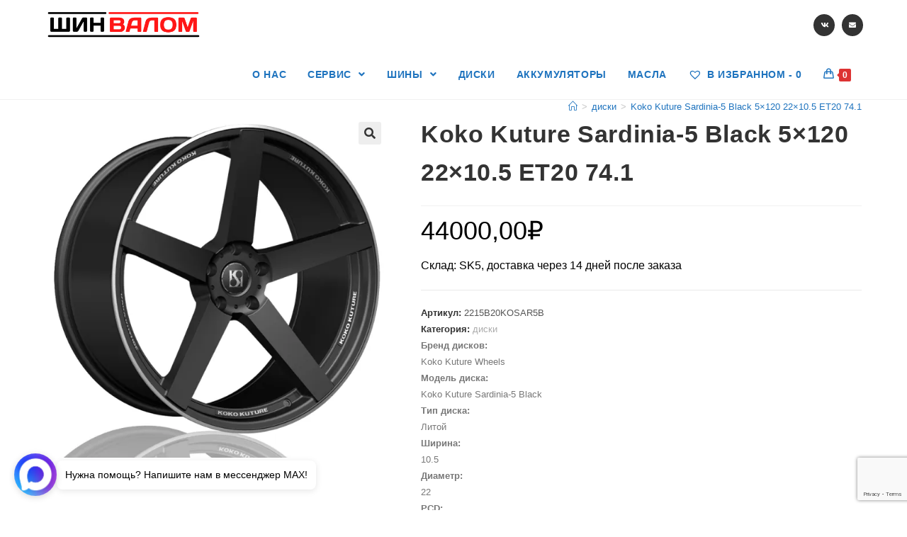

--- FILE ---
content_type: text/html; charset=utf-8
request_url: https://www.google.com/recaptcha/api2/anchor?ar=1&k=6Ldu5YYcAAAAADWC6h5P8A1Ih1iVH6mGkRz5PDFg&co=aHR0cHM6Ly90ZC1zaGludmFsb20ucnU6NDQz&hl=en&v=9TiwnJFHeuIw_s0wSd3fiKfN&size=invisible&anchor-ms=20000&execute-ms=30000&cb=3au80v60mqxv
body_size: 48308
content:
<!DOCTYPE HTML><html dir="ltr" lang="en"><head><meta http-equiv="Content-Type" content="text/html; charset=UTF-8">
<meta http-equiv="X-UA-Compatible" content="IE=edge">
<title>reCAPTCHA</title>
<style type="text/css">
/* cyrillic-ext */
@font-face {
  font-family: 'Roboto';
  font-style: normal;
  font-weight: 400;
  font-stretch: 100%;
  src: url(//fonts.gstatic.com/s/roboto/v48/KFO7CnqEu92Fr1ME7kSn66aGLdTylUAMa3GUBHMdazTgWw.woff2) format('woff2');
  unicode-range: U+0460-052F, U+1C80-1C8A, U+20B4, U+2DE0-2DFF, U+A640-A69F, U+FE2E-FE2F;
}
/* cyrillic */
@font-face {
  font-family: 'Roboto';
  font-style: normal;
  font-weight: 400;
  font-stretch: 100%;
  src: url(//fonts.gstatic.com/s/roboto/v48/KFO7CnqEu92Fr1ME7kSn66aGLdTylUAMa3iUBHMdazTgWw.woff2) format('woff2');
  unicode-range: U+0301, U+0400-045F, U+0490-0491, U+04B0-04B1, U+2116;
}
/* greek-ext */
@font-face {
  font-family: 'Roboto';
  font-style: normal;
  font-weight: 400;
  font-stretch: 100%;
  src: url(//fonts.gstatic.com/s/roboto/v48/KFO7CnqEu92Fr1ME7kSn66aGLdTylUAMa3CUBHMdazTgWw.woff2) format('woff2');
  unicode-range: U+1F00-1FFF;
}
/* greek */
@font-face {
  font-family: 'Roboto';
  font-style: normal;
  font-weight: 400;
  font-stretch: 100%;
  src: url(//fonts.gstatic.com/s/roboto/v48/KFO7CnqEu92Fr1ME7kSn66aGLdTylUAMa3-UBHMdazTgWw.woff2) format('woff2');
  unicode-range: U+0370-0377, U+037A-037F, U+0384-038A, U+038C, U+038E-03A1, U+03A3-03FF;
}
/* math */
@font-face {
  font-family: 'Roboto';
  font-style: normal;
  font-weight: 400;
  font-stretch: 100%;
  src: url(//fonts.gstatic.com/s/roboto/v48/KFO7CnqEu92Fr1ME7kSn66aGLdTylUAMawCUBHMdazTgWw.woff2) format('woff2');
  unicode-range: U+0302-0303, U+0305, U+0307-0308, U+0310, U+0312, U+0315, U+031A, U+0326-0327, U+032C, U+032F-0330, U+0332-0333, U+0338, U+033A, U+0346, U+034D, U+0391-03A1, U+03A3-03A9, U+03B1-03C9, U+03D1, U+03D5-03D6, U+03F0-03F1, U+03F4-03F5, U+2016-2017, U+2034-2038, U+203C, U+2040, U+2043, U+2047, U+2050, U+2057, U+205F, U+2070-2071, U+2074-208E, U+2090-209C, U+20D0-20DC, U+20E1, U+20E5-20EF, U+2100-2112, U+2114-2115, U+2117-2121, U+2123-214F, U+2190, U+2192, U+2194-21AE, U+21B0-21E5, U+21F1-21F2, U+21F4-2211, U+2213-2214, U+2216-22FF, U+2308-230B, U+2310, U+2319, U+231C-2321, U+2336-237A, U+237C, U+2395, U+239B-23B7, U+23D0, U+23DC-23E1, U+2474-2475, U+25AF, U+25B3, U+25B7, U+25BD, U+25C1, U+25CA, U+25CC, U+25FB, U+266D-266F, U+27C0-27FF, U+2900-2AFF, U+2B0E-2B11, U+2B30-2B4C, U+2BFE, U+3030, U+FF5B, U+FF5D, U+1D400-1D7FF, U+1EE00-1EEFF;
}
/* symbols */
@font-face {
  font-family: 'Roboto';
  font-style: normal;
  font-weight: 400;
  font-stretch: 100%;
  src: url(//fonts.gstatic.com/s/roboto/v48/KFO7CnqEu92Fr1ME7kSn66aGLdTylUAMaxKUBHMdazTgWw.woff2) format('woff2');
  unicode-range: U+0001-000C, U+000E-001F, U+007F-009F, U+20DD-20E0, U+20E2-20E4, U+2150-218F, U+2190, U+2192, U+2194-2199, U+21AF, U+21E6-21F0, U+21F3, U+2218-2219, U+2299, U+22C4-22C6, U+2300-243F, U+2440-244A, U+2460-24FF, U+25A0-27BF, U+2800-28FF, U+2921-2922, U+2981, U+29BF, U+29EB, U+2B00-2BFF, U+4DC0-4DFF, U+FFF9-FFFB, U+10140-1018E, U+10190-1019C, U+101A0, U+101D0-101FD, U+102E0-102FB, U+10E60-10E7E, U+1D2C0-1D2D3, U+1D2E0-1D37F, U+1F000-1F0FF, U+1F100-1F1AD, U+1F1E6-1F1FF, U+1F30D-1F30F, U+1F315, U+1F31C, U+1F31E, U+1F320-1F32C, U+1F336, U+1F378, U+1F37D, U+1F382, U+1F393-1F39F, U+1F3A7-1F3A8, U+1F3AC-1F3AF, U+1F3C2, U+1F3C4-1F3C6, U+1F3CA-1F3CE, U+1F3D4-1F3E0, U+1F3ED, U+1F3F1-1F3F3, U+1F3F5-1F3F7, U+1F408, U+1F415, U+1F41F, U+1F426, U+1F43F, U+1F441-1F442, U+1F444, U+1F446-1F449, U+1F44C-1F44E, U+1F453, U+1F46A, U+1F47D, U+1F4A3, U+1F4B0, U+1F4B3, U+1F4B9, U+1F4BB, U+1F4BF, U+1F4C8-1F4CB, U+1F4D6, U+1F4DA, U+1F4DF, U+1F4E3-1F4E6, U+1F4EA-1F4ED, U+1F4F7, U+1F4F9-1F4FB, U+1F4FD-1F4FE, U+1F503, U+1F507-1F50B, U+1F50D, U+1F512-1F513, U+1F53E-1F54A, U+1F54F-1F5FA, U+1F610, U+1F650-1F67F, U+1F687, U+1F68D, U+1F691, U+1F694, U+1F698, U+1F6AD, U+1F6B2, U+1F6B9-1F6BA, U+1F6BC, U+1F6C6-1F6CF, U+1F6D3-1F6D7, U+1F6E0-1F6EA, U+1F6F0-1F6F3, U+1F6F7-1F6FC, U+1F700-1F7FF, U+1F800-1F80B, U+1F810-1F847, U+1F850-1F859, U+1F860-1F887, U+1F890-1F8AD, U+1F8B0-1F8BB, U+1F8C0-1F8C1, U+1F900-1F90B, U+1F93B, U+1F946, U+1F984, U+1F996, U+1F9E9, U+1FA00-1FA6F, U+1FA70-1FA7C, U+1FA80-1FA89, U+1FA8F-1FAC6, U+1FACE-1FADC, U+1FADF-1FAE9, U+1FAF0-1FAF8, U+1FB00-1FBFF;
}
/* vietnamese */
@font-face {
  font-family: 'Roboto';
  font-style: normal;
  font-weight: 400;
  font-stretch: 100%;
  src: url(//fonts.gstatic.com/s/roboto/v48/KFO7CnqEu92Fr1ME7kSn66aGLdTylUAMa3OUBHMdazTgWw.woff2) format('woff2');
  unicode-range: U+0102-0103, U+0110-0111, U+0128-0129, U+0168-0169, U+01A0-01A1, U+01AF-01B0, U+0300-0301, U+0303-0304, U+0308-0309, U+0323, U+0329, U+1EA0-1EF9, U+20AB;
}
/* latin-ext */
@font-face {
  font-family: 'Roboto';
  font-style: normal;
  font-weight: 400;
  font-stretch: 100%;
  src: url(//fonts.gstatic.com/s/roboto/v48/KFO7CnqEu92Fr1ME7kSn66aGLdTylUAMa3KUBHMdazTgWw.woff2) format('woff2');
  unicode-range: U+0100-02BA, U+02BD-02C5, U+02C7-02CC, U+02CE-02D7, U+02DD-02FF, U+0304, U+0308, U+0329, U+1D00-1DBF, U+1E00-1E9F, U+1EF2-1EFF, U+2020, U+20A0-20AB, U+20AD-20C0, U+2113, U+2C60-2C7F, U+A720-A7FF;
}
/* latin */
@font-face {
  font-family: 'Roboto';
  font-style: normal;
  font-weight: 400;
  font-stretch: 100%;
  src: url(//fonts.gstatic.com/s/roboto/v48/KFO7CnqEu92Fr1ME7kSn66aGLdTylUAMa3yUBHMdazQ.woff2) format('woff2');
  unicode-range: U+0000-00FF, U+0131, U+0152-0153, U+02BB-02BC, U+02C6, U+02DA, U+02DC, U+0304, U+0308, U+0329, U+2000-206F, U+20AC, U+2122, U+2191, U+2193, U+2212, U+2215, U+FEFF, U+FFFD;
}
/* cyrillic-ext */
@font-face {
  font-family: 'Roboto';
  font-style: normal;
  font-weight: 500;
  font-stretch: 100%;
  src: url(//fonts.gstatic.com/s/roboto/v48/KFO7CnqEu92Fr1ME7kSn66aGLdTylUAMa3GUBHMdazTgWw.woff2) format('woff2');
  unicode-range: U+0460-052F, U+1C80-1C8A, U+20B4, U+2DE0-2DFF, U+A640-A69F, U+FE2E-FE2F;
}
/* cyrillic */
@font-face {
  font-family: 'Roboto';
  font-style: normal;
  font-weight: 500;
  font-stretch: 100%;
  src: url(//fonts.gstatic.com/s/roboto/v48/KFO7CnqEu92Fr1ME7kSn66aGLdTylUAMa3iUBHMdazTgWw.woff2) format('woff2');
  unicode-range: U+0301, U+0400-045F, U+0490-0491, U+04B0-04B1, U+2116;
}
/* greek-ext */
@font-face {
  font-family: 'Roboto';
  font-style: normal;
  font-weight: 500;
  font-stretch: 100%;
  src: url(//fonts.gstatic.com/s/roboto/v48/KFO7CnqEu92Fr1ME7kSn66aGLdTylUAMa3CUBHMdazTgWw.woff2) format('woff2');
  unicode-range: U+1F00-1FFF;
}
/* greek */
@font-face {
  font-family: 'Roboto';
  font-style: normal;
  font-weight: 500;
  font-stretch: 100%;
  src: url(//fonts.gstatic.com/s/roboto/v48/KFO7CnqEu92Fr1ME7kSn66aGLdTylUAMa3-UBHMdazTgWw.woff2) format('woff2');
  unicode-range: U+0370-0377, U+037A-037F, U+0384-038A, U+038C, U+038E-03A1, U+03A3-03FF;
}
/* math */
@font-face {
  font-family: 'Roboto';
  font-style: normal;
  font-weight: 500;
  font-stretch: 100%;
  src: url(//fonts.gstatic.com/s/roboto/v48/KFO7CnqEu92Fr1ME7kSn66aGLdTylUAMawCUBHMdazTgWw.woff2) format('woff2');
  unicode-range: U+0302-0303, U+0305, U+0307-0308, U+0310, U+0312, U+0315, U+031A, U+0326-0327, U+032C, U+032F-0330, U+0332-0333, U+0338, U+033A, U+0346, U+034D, U+0391-03A1, U+03A3-03A9, U+03B1-03C9, U+03D1, U+03D5-03D6, U+03F0-03F1, U+03F4-03F5, U+2016-2017, U+2034-2038, U+203C, U+2040, U+2043, U+2047, U+2050, U+2057, U+205F, U+2070-2071, U+2074-208E, U+2090-209C, U+20D0-20DC, U+20E1, U+20E5-20EF, U+2100-2112, U+2114-2115, U+2117-2121, U+2123-214F, U+2190, U+2192, U+2194-21AE, U+21B0-21E5, U+21F1-21F2, U+21F4-2211, U+2213-2214, U+2216-22FF, U+2308-230B, U+2310, U+2319, U+231C-2321, U+2336-237A, U+237C, U+2395, U+239B-23B7, U+23D0, U+23DC-23E1, U+2474-2475, U+25AF, U+25B3, U+25B7, U+25BD, U+25C1, U+25CA, U+25CC, U+25FB, U+266D-266F, U+27C0-27FF, U+2900-2AFF, U+2B0E-2B11, U+2B30-2B4C, U+2BFE, U+3030, U+FF5B, U+FF5D, U+1D400-1D7FF, U+1EE00-1EEFF;
}
/* symbols */
@font-face {
  font-family: 'Roboto';
  font-style: normal;
  font-weight: 500;
  font-stretch: 100%;
  src: url(//fonts.gstatic.com/s/roboto/v48/KFO7CnqEu92Fr1ME7kSn66aGLdTylUAMaxKUBHMdazTgWw.woff2) format('woff2');
  unicode-range: U+0001-000C, U+000E-001F, U+007F-009F, U+20DD-20E0, U+20E2-20E4, U+2150-218F, U+2190, U+2192, U+2194-2199, U+21AF, U+21E6-21F0, U+21F3, U+2218-2219, U+2299, U+22C4-22C6, U+2300-243F, U+2440-244A, U+2460-24FF, U+25A0-27BF, U+2800-28FF, U+2921-2922, U+2981, U+29BF, U+29EB, U+2B00-2BFF, U+4DC0-4DFF, U+FFF9-FFFB, U+10140-1018E, U+10190-1019C, U+101A0, U+101D0-101FD, U+102E0-102FB, U+10E60-10E7E, U+1D2C0-1D2D3, U+1D2E0-1D37F, U+1F000-1F0FF, U+1F100-1F1AD, U+1F1E6-1F1FF, U+1F30D-1F30F, U+1F315, U+1F31C, U+1F31E, U+1F320-1F32C, U+1F336, U+1F378, U+1F37D, U+1F382, U+1F393-1F39F, U+1F3A7-1F3A8, U+1F3AC-1F3AF, U+1F3C2, U+1F3C4-1F3C6, U+1F3CA-1F3CE, U+1F3D4-1F3E0, U+1F3ED, U+1F3F1-1F3F3, U+1F3F5-1F3F7, U+1F408, U+1F415, U+1F41F, U+1F426, U+1F43F, U+1F441-1F442, U+1F444, U+1F446-1F449, U+1F44C-1F44E, U+1F453, U+1F46A, U+1F47D, U+1F4A3, U+1F4B0, U+1F4B3, U+1F4B9, U+1F4BB, U+1F4BF, U+1F4C8-1F4CB, U+1F4D6, U+1F4DA, U+1F4DF, U+1F4E3-1F4E6, U+1F4EA-1F4ED, U+1F4F7, U+1F4F9-1F4FB, U+1F4FD-1F4FE, U+1F503, U+1F507-1F50B, U+1F50D, U+1F512-1F513, U+1F53E-1F54A, U+1F54F-1F5FA, U+1F610, U+1F650-1F67F, U+1F687, U+1F68D, U+1F691, U+1F694, U+1F698, U+1F6AD, U+1F6B2, U+1F6B9-1F6BA, U+1F6BC, U+1F6C6-1F6CF, U+1F6D3-1F6D7, U+1F6E0-1F6EA, U+1F6F0-1F6F3, U+1F6F7-1F6FC, U+1F700-1F7FF, U+1F800-1F80B, U+1F810-1F847, U+1F850-1F859, U+1F860-1F887, U+1F890-1F8AD, U+1F8B0-1F8BB, U+1F8C0-1F8C1, U+1F900-1F90B, U+1F93B, U+1F946, U+1F984, U+1F996, U+1F9E9, U+1FA00-1FA6F, U+1FA70-1FA7C, U+1FA80-1FA89, U+1FA8F-1FAC6, U+1FACE-1FADC, U+1FADF-1FAE9, U+1FAF0-1FAF8, U+1FB00-1FBFF;
}
/* vietnamese */
@font-face {
  font-family: 'Roboto';
  font-style: normal;
  font-weight: 500;
  font-stretch: 100%;
  src: url(//fonts.gstatic.com/s/roboto/v48/KFO7CnqEu92Fr1ME7kSn66aGLdTylUAMa3OUBHMdazTgWw.woff2) format('woff2');
  unicode-range: U+0102-0103, U+0110-0111, U+0128-0129, U+0168-0169, U+01A0-01A1, U+01AF-01B0, U+0300-0301, U+0303-0304, U+0308-0309, U+0323, U+0329, U+1EA0-1EF9, U+20AB;
}
/* latin-ext */
@font-face {
  font-family: 'Roboto';
  font-style: normal;
  font-weight: 500;
  font-stretch: 100%;
  src: url(//fonts.gstatic.com/s/roboto/v48/KFO7CnqEu92Fr1ME7kSn66aGLdTylUAMa3KUBHMdazTgWw.woff2) format('woff2');
  unicode-range: U+0100-02BA, U+02BD-02C5, U+02C7-02CC, U+02CE-02D7, U+02DD-02FF, U+0304, U+0308, U+0329, U+1D00-1DBF, U+1E00-1E9F, U+1EF2-1EFF, U+2020, U+20A0-20AB, U+20AD-20C0, U+2113, U+2C60-2C7F, U+A720-A7FF;
}
/* latin */
@font-face {
  font-family: 'Roboto';
  font-style: normal;
  font-weight: 500;
  font-stretch: 100%;
  src: url(//fonts.gstatic.com/s/roboto/v48/KFO7CnqEu92Fr1ME7kSn66aGLdTylUAMa3yUBHMdazQ.woff2) format('woff2');
  unicode-range: U+0000-00FF, U+0131, U+0152-0153, U+02BB-02BC, U+02C6, U+02DA, U+02DC, U+0304, U+0308, U+0329, U+2000-206F, U+20AC, U+2122, U+2191, U+2193, U+2212, U+2215, U+FEFF, U+FFFD;
}
/* cyrillic-ext */
@font-face {
  font-family: 'Roboto';
  font-style: normal;
  font-weight: 900;
  font-stretch: 100%;
  src: url(//fonts.gstatic.com/s/roboto/v48/KFO7CnqEu92Fr1ME7kSn66aGLdTylUAMa3GUBHMdazTgWw.woff2) format('woff2');
  unicode-range: U+0460-052F, U+1C80-1C8A, U+20B4, U+2DE0-2DFF, U+A640-A69F, U+FE2E-FE2F;
}
/* cyrillic */
@font-face {
  font-family: 'Roboto';
  font-style: normal;
  font-weight: 900;
  font-stretch: 100%;
  src: url(//fonts.gstatic.com/s/roboto/v48/KFO7CnqEu92Fr1ME7kSn66aGLdTylUAMa3iUBHMdazTgWw.woff2) format('woff2');
  unicode-range: U+0301, U+0400-045F, U+0490-0491, U+04B0-04B1, U+2116;
}
/* greek-ext */
@font-face {
  font-family: 'Roboto';
  font-style: normal;
  font-weight: 900;
  font-stretch: 100%;
  src: url(//fonts.gstatic.com/s/roboto/v48/KFO7CnqEu92Fr1ME7kSn66aGLdTylUAMa3CUBHMdazTgWw.woff2) format('woff2');
  unicode-range: U+1F00-1FFF;
}
/* greek */
@font-face {
  font-family: 'Roboto';
  font-style: normal;
  font-weight: 900;
  font-stretch: 100%;
  src: url(//fonts.gstatic.com/s/roboto/v48/KFO7CnqEu92Fr1ME7kSn66aGLdTylUAMa3-UBHMdazTgWw.woff2) format('woff2');
  unicode-range: U+0370-0377, U+037A-037F, U+0384-038A, U+038C, U+038E-03A1, U+03A3-03FF;
}
/* math */
@font-face {
  font-family: 'Roboto';
  font-style: normal;
  font-weight: 900;
  font-stretch: 100%;
  src: url(//fonts.gstatic.com/s/roboto/v48/KFO7CnqEu92Fr1ME7kSn66aGLdTylUAMawCUBHMdazTgWw.woff2) format('woff2');
  unicode-range: U+0302-0303, U+0305, U+0307-0308, U+0310, U+0312, U+0315, U+031A, U+0326-0327, U+032C, U+032F-0330, U+0332-0333, U+0338, U+033A, U+0346, U+034D, U+0391-03A1, U+03A3-03A9, U+03B1-03C9, U+03D1, U+03D5-03D6, U+03F0-03F1, U+03F4-03F5, U+2016-2017, U+2034-2038, U+203C, U+2040, U+2043, U+2047, U+2050, U+2057, U+205F, U+2070-2071, U+2074-208E, U+2090-209C, U+20D0-20DC, U+20E1, U+20E5-20EF, U+2100-2112, U+2114-2115, U+2117-2121, U+2123-214F, U+2190, U+2192, U+2194-21AE, U+21B0-21E5, U+21F1-21F2, U+21F4-2211, U+2213-2214, U+2216-22FF, U+2308-230B, U+2310, U+2319, U+231C-2321, U+2336-237A, U+237C, U+2395, U+239B-23B7, U+23D0, U+23DC-23E1, U+2474-2475, U+25AF, U+25B3, U+25B7, U+25BD, U+25C1, U+25CA, U+25CC, U+25FB, U+266D-266F, U+27C0-27FF, U+2900-2AFF, U+2B0E-2B11, U+2B30-2B4C, U+2BFE, U+3030, U+FF5B, U+FF5D, U+1D400-1D7FF, U+1EE00-1EEFF;
}
/* symbols */
@font-face {
  font-family: 'Roboto';
  font-style: normal;
  font-weight: 900;
  font-stretch: 100%;
  src: url(//fonts.gstatic.com/s/roboto/v48/KFO7CnqEu92Fr1ME7kSn66aGLdTylUAMaxKUBHMdazTgWw.woff2) format('woff2');
  unicode-range: U+0001-000C, U+000E-001F, U+007F-009F, U+20DD-20E0, U+20E2-20E4, U+2150-218F, U+2190, U+2192, U+2194-2199, U+21AF, U+21E6-21F0, U+21F3, U+2218-2219, U+2299, U+22C4-22C6, U+2300-243F, U+2440-244A, U+2460-24FF, U+25A0-27BF, U+2800-28FF, U+2921-2922, U+2981, U+29BF, U+29EB, U+2B00-2BFF, U+4DC0-4DFF, U+FFF9-FFFB, U+10140-1018E, U+10190-1019C, U+101A0, U+101D0-101FD, U+102E0-102FB, U+10E60-10E7E, U+1D2C0-1D2D3, U+1D2E0-1D37F, U+1F000-1F0FF, U+1F100-1F1AD, U+1F1E6-1F1FF, U+1F30D-1F30F, U+1F315, U+1F31C, U+1F31E, U+1F320-1F32C, U+1F336, U+1F378, U+1F37D, U+1F382, U+1F393-1F39F, U+1F3A7-1F3A8, U+1F3AC-1F3AF, U+1F3C2, U+1F3C4-1F3C6, U+1F3CA-1F3CE, U+1F3D4-1F3E0, U+1F3ED, U+1F3F1-1F3F3, U+1F3F5-1F3F7, U+1F408, U+1F415, U+1F41F, U+1F426, U+1F43F, U+1F441-1F442, U+1F444, U+1F446-1F449, U+1F44C-1F44E, U+1F453, U+1F46A, U+1F47D, U+1F4A3, U+1F4B0, U+1F4B3, U+1F4B9, U+1F4BB, U+1F4BF, U+1F4C8-1F4CB, U+1F4D6, U+1F4DA, U+1F4DF, U+1F4E3-1F4E6, U+1F4EA-1F4ED, U+1F4F7, U+1F4F9-1F4FB, U+1F4FD-1F4FE, U+1F503, U+1F507-1F50B, U+1F50D, U+1F512-1F513, U+1F53E-1F54A, U+1F54F-1F5FA, U+1F610, U+1F650-1F67F, U+1F687, U+1F68D, U+1F691, U+1F694, U+1F698, U+1F6AD, U+1F6B2, U+1F6B9-1F6BA, U+1F6BC, U+1F6C6-1F6CF, U+1F6D3-1F6D7, U+1F6E0-1F6EA, U+1F6F0-1F6F3, U+1F6F7-1F6FC, U+1F700-1F7FF, U+1F800-1F80B, U+1F810-1F847, U+1F850-1F859, U+1F860-1F887, U+1F890-1F8AD, U+1F8B0-1F8BB, U+1F8C0-1F8C1, U+1F900-1F90B, U+1F93B, U+1F946, U+1F984, U+1F996, U+1F9E9, U+1FA00-1FA6F, U+1FA70-1FA7C, U+1FA80-1FA89, U+1FA8F-1FAC6, U+1FACE-1FADC, U+1FADF-1FAE9, U+1FAF0-1FAF8, U+1FB00-1FBFF;
}
/* vietnamese */
@font-face {
  font-family: 'Roboto';
  font-style: normal;
  font-weight: 900;
  font-stretch: 100%;
  src: url(//fonts.gstatic.com/s/roboto/v48/KFO7CnqEu92Fr1ME7kSn66aGLdTylUAMa3OUBHMdazTgWw.woff2) format('woff2');
  unicode-range: U+0102-0103, U+0110-0111, U+0128-0129, U+0168-0169, U+01A0-01A1, U+01AF-01B0, U+0300-0301, U+0303-0304, U+0308-0309, U+0323, U+0329, U+1EA0-1EF9, U+20AB;
}
/* latin-ext */
@font-face {
  font-family: 'Roboto';
  font-style: normal;
  font-weight: 900;
  font-stretch: 100%;
  src: url(//fonts.gstatic.com/s/roboto/v48/KFO7CnqEu92Fr1ME7kSn66aGLdTylUAMa3KUBHMdazTgWw.woff2) format('woff2');
  unicode-range: U+0100-02BA, U+02BD-02C5, U+02C7-02CC, U+02CE-02D7, U+02DD-02FF, U+0304, U+0308, U+0329, U+1D00-1DBF, U+1E00-1E9F, U+1EF2-1EFF, U+2020, U+20A0-20AB, U+20AD-20C0, U+2113, U+2C60-2C7F, U+A720-A7FF;
}
/* latin */
@font-face {
  font-family: 'Roboto';
  font-style: normal;
  font-weight: 900;
  font-stretch: 100%;
  src: url(//fonts.gstatic.com/s/roboto/v48/KFO7CnqEu92Fr1ME7kSn66aGLdTylUAMa3yUBHMdazQ.woff2) format('woff2');
  unicode-range: U+0000-00FF, U+0131, U+0152-0153, U+02BB-02BC, U+02C6, U+02DA, U+02DC, U+0304, U+0308, U+0329, U+2000-206F, U+20AC, U+2122, U+2191, U+2193, U+2212, U+2215, U+FEFF, U+FFFD;
}

</style>
<link rel="stylesheet" type="text/css" href="https://www.gstatic.com/recaptcha/releases/9TiwnJFHeuIw_s0wSd3fiKfN/styles__ltr.css">
<script nonce="Dk0bhc_Wgeh3lJE7z_ugMA" type="text/javascript">window['__recaptcha_api'] = 'https://www.google.com/recaptcha/api2/';</script>
<script type="text/javascript" src="https://www.gstatic.com/recaptcha/releases/9TiwnJFHeuIw_s0wSd3fiKfN/recaptcha__en.js" nonce="Dk0bhc_Wgeh3lJE7z_ugMA">
      
    </script></head>
<body><div id="rc-anchor-alert" class="rc-anchor-alert"></div>
<input type="hidden" id="recaptcha-token" value="[base64]">
<script type="text/javascript" nonce="Dk0bhc_Wgeh3lJE7z_ugMA">
      recaptcha.anchor.Main.init("[\x22ainput\x22,[\x22bgdata\x22,\x22\x22,\[base64]/[base64]/[base64]/[base64]/cjw8ejpyPj4+eil9Y2F0Y2gobCl7dGhyb3cgbDt9fSxIPWZ1bmN0aW9uKHcsdCx6KXtpZih3PT0xOTR8fHc9PTIwOCl0LnZbd10/dC52W3ddLmNvbmNhdCh6KTp0LnZbd109b2Yoeix0KTtlbHNle2lmKHQuYkImJnchPTMxNylyZXR1cm47dz09NjZ8fHc9PTEyMnx8dz09NDcwfHx3PT00NHx8dz09NDE2fHx3PT0zOTd8fHc9PTQyMXx8dz09Njh8fHc9PTcwfHx3PT0xODQ/[base64]/[base64]/[base64]/bmV3IGRbVl0oSlswXSk6cD09Mj9uZXcgZFtWXShKWzBdLEpbMV0pOnA9PTM/bmV3IGRbVl0oSlswXSxKWzFdLEpbMl0pOnA9PTQ/[base64]/[base64]/[base64]/[base64]\x22,\[base64]\x22,\x22wqvDrMKYwpPDnsKDbykxwqZ/P8O3wqXDjsKaEMKEHsKGw4xlw5lFwrvDqkXCr8KFE34We0PDuWvCtFQ+Z09tRnfDqQTDv1zDrMOxRgYNSsKZwqfDqnvDiBHDhMKAwq7Cs8OIwrhXw596O2rDtFbCsSDDsTbDiRnCi8OuAsKiWcKrw7bDtGkFZmDCqcOlwpRuw6tmfyfCvyUVHQZqw5F/Fzp/w4ouw6nDpMOJwodsWMKVwqtLJ1xfd37DrMKMO8OPRMOtYQ93wqB+OcKNTlRpwrgYw4Ufw7TDr8OnwqcyYDrDjsKQw4TDqANAH2tmccKFN3fDoMKMwr13YsKGRFEJGsOHUsOewo0zAnw5c8O8XnzDij7CmMKKw6PCh8OndMOZwpgQw7fDgMK/BC/[base64]/fMOzasO4Fn3DssO3TyjDtWZzXGHDv8KKPsO6wpsTPmIbVsOBSMKNwrQ6X8Klw6HDlG4XAg/ClB9LwqYwwq/[base64]/CvMKQHXFOGSMIRMOlDGvCsA55Ui1OBzTDqRHCq8OnL285w45KMsORLcK2X8O3woJWwr/DulFjLhrCtC5LTTV1w7xLYw3CksO1IF3CmHNHwoMhMyAAw7fDpcOCw7HCqMOew51Ow5bCjgh9wovDj8O2w53ClMOBSTBzBMOgehvCgcKdQcODLifCqD4uw6/CtcOQw57Dh8Kpw5IVcsO7IiHDqsOWw7E1w6XDlDnDqsOPe8OpP8ONY8K2QUtuw5JWC8OILXHDmsOjRCLCvl/DlS4/[base64]/K8KlLzwkU2/DpsKew6xvw7jDkmbCtVDCswTDulJtwrjDpsOGw5wUDcOHw43CpcOHw4IcU8KMwrvCl8KgEcOCQMObw5FsNgB2wrHDpUjDqMOcX8KOw6JTwodfMsOTXMOlw7Eew6wkbT/[base64]/DhMOJETIdS8OydRHCisKywoZNwrzCiMOLOMK1woLCksOjwp8kWMKtw74lAx/DjSggUsKfw5PDh8OjwoxqRX/DhnjDpMKcaQ3DmxJ8H8OUD2bDgcO4WsOcB8Kqwo9BYsO7w5fDuMKNwqzCtxYcCwHDklw3w6ttw5QPecKEwqfCtcKKw5onw5bCnQcCw6LCrcO4wrXDuEQKwowbwrNUGMKDw6PCoSbDjXPCmsOHe8KYw4DDvsO8DcOkwr7DnMO9wp47w7kVVVPDqsOdHjt4wonCkcORwo/CtMKswphPw7HDnMOawrQOw6XCr8O3wrrCvcOweDYFVDPDlsK9B8KwWyDDtycMN0XCsh5rw5/CqyTCj8OVwpQmwqcdYUFrYMKtw5chGARtwqrCoxUiw5HDmsO1VTt9wqwAw7/DvMOwNsO6w6nDmE8Uw4TDhMKiDi7Cl8Oyw63DpGk/JUYqw4VzF8KwZSHCvgXDk8KuM8KdJ8OJwo7DsCLCvcOQa8KOwr7Dv8KWDMOUwr1Vw5jDtw1nVsKnwoNdHgPCmV/Do8KpwobDg8OXw5pHwrLCu19IAcOow5V/[base64]/CriQ5wobClcKrb8ODw6Jdw4HDrsObOidOasOtw5jCr8OBeFc7fsOtw5J/wq7DkinCpsOkwqp1bcKlWMO9JcKdwrrCl8OBfEQNw5Jtw6opwqPComzCn8KLDsOrw4XDvwQJwr9Dwr5cwol6wp7Dml7CpVbCp3NNw4DChcOSwqPDsXrDt8Ojw6vDkQzCiBTCjnrDrsOFfxXDpVjDi8Kzw4zCi8KEGMKTacKZC8O1EcO6w6fCh8O2wq/DiXMnLmBdaW5UVsK8K8Otw6nDvcO+wqx5woHDi2kfJcKYbRZpf8KYdRNDwqU7wqt7b8K3WMKqV8KfUsOpRMK7w5ECJXrDncOkwqw6OsKzw5Bgw6nCgCLCn8OFw5TDjsKbw5zDmsO+w7MvwpVNJMOdwplDbSLDp8OZesKlwqMMwr7CoX/Ck8Ovw6rDqCfDq8KqTQx4w6XDuQ4TcxR/TiFCUTJ6w5jCnH5xGsK+WcKzGi5FYsKbw6PCm3REcE7CvCheB1k/DXHDgGnDjxTCriTCosK3K8KbT8K7P8KOEcOZUmo/[base64]/PG1bwr4CKhNdwq3DicOQIFTCt19DPsKcFi1Uc8O4wonDgcK9wrUQAcKnTF0hNsOaY8ONwqwnXsOBZwbCucKlwpjDicOjfcOVdy/[base64]/TAnCosOSw4nDg8OkEFEzZH4kw7FGw6dNw4xIw41lEl7DlzPDkDfDg1ADbMKICRg/wqcTwrHDqxHCksOwwrJGTMKqTibCgTjClsKBTlnCg2TCsxwYXcO0eiE5YQ3DssKAw6IPwq02d8OFw7DClnvDpsKLw4YJwoHCnHvCvDkbbzTCrn4UFsKNBsKjYcOiI8OkJ8OzamDDtMKKFMOaw73DlMKYCMKsw5FsK27Ch1rCkgPCnsOswqhnc2vDgT/CggMtw45xw7B1w5FzVnNOwo87BsOFw7RYw7dpPV7DjMOgwq7CncKgwroYY1/DvTA+RsKzRMORwogLw7DCocKGLcOhw4HCtmHDtyrDv0DCgGrCs8KHDnXCmidYP33CusOYwqDDucKgwqbCkMOCwp/DhRlAOSlMwoXDgQxvT20bO1VrU8OWwrbCkz4wwrbCkR1Ww4cEWsKtQ8O+wonDocKkXiHCusOgCUQHw4rDjMOjZTMrw7B6dMO/[base64]/Dqw/Dn8ODwp/Cn8OBTsKqE8OYw4RoOsOEOsKHw5IsfH7DtmfDn8Kiw6/[base64]/[base64]/[base64]/DgGrCh0pSwp/CjcORbMOjN8OSwoTDg8O0YwtpMUzCtcOPOynCscKxIcKKEcK6SS3CvE5qw5HDljnCnAHDmQccwqbDqMKFwpPDg0ZzQMOHwq0cLAcjwp5Zw74JUMOiwqAxwolQc3ddwpIaOMKww6LCh8OEw68sLcOSw5DDgsOBwqwGEjnCtcO/RcKdXxzDjzwdw7fDtDjCnVV3wrrCsMK1NsKlLyXCpcKNwoUfLMOWw6TDriA5w7cJMsOTQsOHw5XDt8O/[base64]/DvsObP0nDpALCkMOCw5zDuTfDkcO3w5lidy/Cn1NMFF7CtcKWVndxw6DCiMKDSR4xasOya3/DkcOVWUPCq8O6w6lzPzp8AMKWYMK2MCQ0OUDDtiPClHtLwpjDrMKpwp5WZSXChlNFF8KZw5jCt2jCr37Dm8Kxc8KuwqwmOsK0fVB5w6EwX8OKdD9CwoDCok84VDtTw7nDqxQTwpk4w6E7X10QVsKAw7t5w5pjU8K3w4A+N8KRCcKiOB/DqMKGaRBXw7jCo8O5WC8mNRTDlcOow6khIWI1w7BPwqfCncKpT8O5wrhow6nDiQTDkcOtwqfCusO0QsOUA8Khw4rDtMO+e8KzTMO1wrPDpDDCu2/CrVNGIBTDqcOCwpLDlzTCs8KJwpddw6nCkVcOw4XDn1c+cMOmRH/DthjDjiLDkgvCisKlw7J/GcKresK7NsKlIMOmwprCosKXw7RuwoZjwoRAYH/[base64]/d0INYsOqwofCi29Yw4/DjMOyw7tMTcKWKsOjw4IWw6fCqDTCgsOow7PCscOHw5VVw5jDrcO7QTdewpXCp8K4w5EUc8OPTgE/w4w7ZnbDpcKRw4gCTMK5VjdIwqTCq294I2tyJsO7woLDg2Mcw4shdcKSIMObwpnCmkvCiy/[base64]/DusKdGcOMGMObw4wUwpTCjMOJT8OLRsOzQMOIdyLCmxFNw57DksKKw7/DihjChMOlwqVNMHbCol1xw6Vybn7DmgTDmcOIB0Z6ScOUEsOfwo3CuXNFw5bDgRTDsBPCm8KHwp8pKwfCkMK3bk1owqs7woEyw5jCs8K+eR9KwpPCpsKVw5ASUHzDn8Kqw4/CmEQww5DDgcKoZhFiYcO7OsOEw6vDsRvDgMO8wo/CicOuRcOpTcKXU8OBwpjCihbDhmxdw43Cj1dyPj9Swp4iT0d9wqTCqmLCrsKsK8OzKsOXfcOhwoDCv8KBVMO5woDCpMOyO8Kyw4PDvMKofh/DqSbCvlvClh8lRSUjw5XDnQvCi8KUw4LCocOAwr1pK8KNwqw5AjZZwrwtw5pKwprDmlENw4zCv00BOcObwrjCtcKVQWHCiMOgAMOgG8OnHBI/QGbCrcKuCsOcwodYw67Ciw0Tw7oTw7jCtcKlYD9maT8EwprDry/Cp3rCrHPDpcOGEcKVw67DtwrDssKoQh7DvQRtw64besK9wpXDscOACMKcwo/DvsKkRV3Con7DlDHCunXDoikNw4UeZcOOXsKow6RkYMKrwpHDvMKlw5A7KlHDnsO3GlMDB8OWZ8OvdD/Cg0HCpMO8w5w+NWzCsAhmwog8M8OLSVwnw6DChMKQC8O2wp3Dig4GUMO1AFUTKMK6Ax3CncKCT27CicK4wq9lNcKTw6rDhsKqJmU6PiDCg3NoVcKPMmnCgcOpw7nDlcOsT8KUwppdbsKYDcK+aXRJABDCq1VJw78Kw4HDusOhK8O3VcO/Z3B1fhXCmyEcwqnCqXHDvCdeDX47w5ZjV8K9w5RuawXCjsOVasK/VcOIPcKOR1trbBjDs2fDpMODIcKmVsOcw5DCkCbCuMKiWRs2C3nCgsKtIzUNIlkZOMKNw6fDmB3CsjfDqRIrwq8Aw7/DgAHCkTlFZ8OUw7bDsxvCpMKUNW/[base64]/CjcObEiBzHynClGgzw4/CuDRiAcKmA8Orw5fChMOPw6LDh8OCwqBzX8Kyw6DCg8OMAcK0w7xCXsKFw4rCk8OPXMK5GC7Chz3DhcKyw7hQfR4dYcOJwobCvcKKwrJLwqdEw7kvwrBKwoQRw4d6B8KgUAY/[base64]/CqUvDt0bCo8OpwrZYX1ckw7V4XsOnX3EZwpQmHsK0wpDCh2x/E8KebsKcQ8KPH8OcCyjDoHrDisKmRsKkKmtxw4Q5Bh/DpsKgwpY+D8OFEMKHwo/DjQ/CqEzDhC5FVcKCOsKfwqvDlFLCoSNTWS7DpDYbw48Qw5Jlw4vDs13DpMOhBwbDusOpwrZ+R8K9wofDqkjCn8ONwosbw40DUcOkKcKBHcOiPcOqB8OzdxXCrEjCksKmw5LDtyXDtj8dw4ohDXDDlcK3w5jCpsO2NUXDoB/DkcK2w4PDgHFMasKywotcw43DsizDtMKlwpYJwpcfVWTDhTlySjDDnMO/FMOhEsKfw67Do28rJMK1wqB3wrvCjko6IcOIwqA5w5DDhcKaw5YBwqIAGlFXw74ZbynCi8KgwpMVw6rDqgF6wo0eT3tZXkrDvn1gwrnDvcKfZsKAesO1UwLCvcK8w6rDr8KXw5FCwohcMCLCvCPDlhJ/w5XCi2U/IkvDs1hBSh0zw5PDtsKww7Upw5fCi8OrAcOvGcK/E8KxOlVewovDkSbDhgrDugbDsH3Cp8K4AMOhXHEdGGFPcsO0wpxew6pKa8K4wovDmGg/IRFYw7PDkT8tYjvDuXdmwrDCjx5ZFcKCc8OuwobCgGgWwo12w4HDgcKZwp7ClWRLwr9swrJEwoDDu0daw5hfWjgWwqdvIcOVwqLCtm4pw4FhIMKCwp/DncKyw5fCu35Zb3YRJgTCgMKkXwTDtQZHIcO9I8KawoEqwofDj8O0OlwmbcOaZsOWZ8OSw5Qwwp/[base64]/[base64]/IRPCl3kpfjrCs8Oqf8OqwpkRw5/Dv8O5w6TCscKRN8OXwrVtw7bCgRfCpcO8wo3DicKDwrNswr5bWnJLwpIsJsOwNsOkwqUow7XDrsO/w4oAK23CqcOvw43CjiDDt8K8GcORw67DvMO7w4/Dh8K1wq3CnS0hJ28ELcOJcjbCvSbCv1sqYAM3UsOWw4XCjsOnfsK1w68+DMKCRMK8wr4yw5QcYsKSwpkzwo7CuwV1dFUhwpXDrlnDgsKsOVbCpMKLwr8zwozCri3Dh04Fw4ZUDMK/wpB8w480NzLCtcO0w7J0wojDmCbDmXItMALDjcOqAVkqwpcFw7J/RTHCnTHCu8Kww4gaw5vDuV4Fw5cgwq5DGEHDnMK3wpILw5wdwplZw4sLw7BYwrZeSjw7wp3CgSjDr8KdwrTDi2UFRMKPw7rDhcKCMXUKMRPCl8KBTnHDp8O5SsOewqnCuz13GcKdwpZ/[base64]/[base64]/CrcK0AG3Dv2gjfMOUw4FTEcOoR8Oxw7cGw5PCj3PDpR81w4TCvMOAw60rY8KzHxoeIcO0NHfCkhjCncO3RiAwfsKsYBcfwqVrTH/DhXc2EXPCtcOywr9ZUEjCgwnCj0DDo3Ugw7l2w7HDosKuwr/Cp8Kxw7/Dt2vCu8KABBPCv8OsHsOkwrk9BsOXW8Ocw7Jxw6QPBUTDuTTDrQwFbcK2WX7CnhLCuioiK1V2wrwTwpV5wpk3wqDCv2PDqMOOwrgjb8OQf2zDkycxwo3DtsKCQEldT8OGOcOJH13DjsKvSyRzw7FiIMKNbsKqZ2VgKsO/w7bDjV0vwoMnwqfCl1zCnhPChxARemzCh8OBwqLCpcK3LF3CgMObZCAQG1cLw5vDksKoT8OrGxDCsMKuOT9DUDQowrofbcKowrbCp8Oxwr09Z8OCNkwswrfChnhqbMOxw7TCo0QHSCxMwq7Dg8KOIMOswqnCm1VwRsOFfnzCsHPCunNZw4wUCMKrV8OYw7nDoz/DqgxEIsKzwqg6dsOjw5vCp8KawopkA1shwrbDtMOGTAZTSB/ClUlcR8OILMKKJ3wOw6/DsR3DqsKESsOqQsKbDcOXUMKyFMOpwr9OwrdmIBjDtwYaFErDgjDDkwQwwpQ8LX9tfREYNgTCrMKLN8OKLsK/woTDnD/Cjg7DicOpwojDr0lMw6jCocOrw5kAPcOcWcOMwrvCohTCkArDvXUUdMKJTn7DjytcGcKZw4waw4t4ZsKNYCslw5PCmSRbZgIfw4bDpcK3PCvClMOww5vCiMOSw6lADlw7wrrCmsKQw6cCCcKhw6jDjsKwCcK1wq/Cj8O8wqrCoW4/McKywpNyw7hXY8KIwonChMK7ACzChMOpYyLChMKeBTDCmsKbwqDCrXjDohDCrcOLwqZ1w6/CgMOHGF7DlC7CrSzCn8OxwoXCiErDt2lYwroxeMO9WsOkwrjDuyfCuADDiBDDrzxuLmALwo84wovDhQYwYsOEFcOYw4drUClIwp4fajzDqwHDtcO/w4jDpMK/wpMiwqRaw5VTcMOow6wPwp7Dq8Kfw7I8w63CnMOGfMKkd8OnH8K3aR0hw68Rw5V4YMKCwqMDATXCmcOkFsKoSzDDlcOswr7DgAPCo8KWw71Owpwywph1w57CgwxmfMKJKhp0HMKYwqFRPUhfwpbCvBDClhhMw7fDhm/[base64]/[base64]/CmCEMEXfCh8KVWQ7DlMKpCF7Dm8K7XXPDtWTDtsOFKR7Cvz/DhsKFwrFuTsOePXtEw5MQwqXCm8KQwpFjFTJrw4/DuMKFfsONwpzDvMKrw70iwpRINQJ+fwfDmMKdKFXDu8Oew5XCtT/CnE7Cv8KsI8Ocw4dEwo3DtFNPM1stwrbCrlTDgMKIw5rDkXEmwpdGw6dEfcKxwoDDiMO+VMKkwot8wqh3w7AVGlAhJ1DCmw/DvBXDssOBHcKHPwQyw7NBMMOlXAl7w4TCvsKCHUfDtMKPJ3gYFcKcfsKFLEvDjksuw6pXM3zDuQwhB0rCn8OrT8Olw7jCgVMIw4Jfw4ZJwoTCujUNwoDCrcO8w7J4w53DiMKww4FIc8OowoLDkAc1WsK9PMOjCSIRw5xWCA/Cn8KJP8KJw5s3NsKoeUrCklXCp8KAw5LCrMK6wpUvKcK3dMKgwoLDksKxw7Rsw7fCvgvCt8KMwok1UglmEDAHwqPChcKGMsOAdMOrFRXCmy7CjsKzw7xPwrsrCsK2dzp7w7vCpMKGWGpmMyDCh8KzLWPCnWwWf8OYMsKjewsPwq/Do8OhwrXDjhkDXMO+w6HCpsK0w4cPw45Ew791w7vDp8KSQMOuFMOrw6NSwqIsA8KXB1k1w5rCm2MFw7LCiWwCwpnDpnvCsncQw57CgMO/wqdXGRzDvcOLwqFeBsOZVcO4wpQOJMOkOUY5bSnDpsKMfsOdOsO1BRZZScOEEcK+Q0ZEYzbCrsOIwoNhTMOlX1UuPkdZw4LCs8OHemTChCnDm37DoTzDocKnwpUucMOOwp/CtWzCvcKxTRfDtmcRUgJrccKiLsKecSPDuQMAw60OJSnDp8KZw7vCpsOOAVAuw7fDsH1MYg/CgMKfwqvDucO+w4rCm8KQw6fDosKmwqhMSjLCrMKTECY6F8OfwpNdw4HDmcO/w4TDiXDDj8K8w6/CtcKHwrskZMKEEUjDkMKrYMKjTcOFw7rDuBdKw5IOwp0ydMKjBwzDvMKkw6PCp1/DhMOTwpDDgcOvThAww7fCn8KXw6fDtVsGw60GbcOVw5AHHsKIwpF5w6YDaV9ae0fDiz5Fb3dpw6Zqwq3Di8OzwrvDgAQSwo5Dw6dONFFxw5HDmsONWcKMWcKWTcK+V0sbwophw7HDnkDDsTTCs29jKMKXwrtUOMOCwqxywq/DglLDvl4HwozCgcKNw5HCjcOkKsOMwo/DrsKSwrZ2ecK1dixvw7DClsOPw63DhFITGyU5QcKVY3rDkMKFSn/CjsK/w7PDocOhw47CscORFMKtw5rDscK5Z8KLDsKfwoY3DE3CqWhMaMKEw6/Di8KwecKaW8O8w6U5D1jCpQnDnDJheg1rKj9wPm49wq8Ew6QNwqLCiMOlMMKew5HComNsBVF/ZcKSNwzDmsK1wq7DmMKXdHHCoMOsNnTDpMKaBXjDnxZkwqLCiS8/w7DDl2peAxPDicKnWkotNHJewpHCtx0KAjwMwq5OLsOWwqQFSMOzwqAfw4MtZ8OEwpXDmCYawpzCt03ChMOpeVbDocK+c8OpQcKYwqbCg8KKLDsFw5/DggFMPMKNwpYnQibDh08fwpx/eWQRw6LDmE0HwrHDhcKRDMK0wobDnXfDu0IpwoPDhj4tYwtkHlrClhFzEMOJdQ7DisOawokJPyROwrtawrs+KAjCssK3ZCZMD2dCwoPCq8OUTQjDqCnCoXwrSsOJTsKSwpgow7/[base64]/CujzDvcKqesKBwqxiw4zDoTE7QxHDr0jCnG5QCU5Nw5jDpkbDpsK9cj/DgcK1PcKobMK+Mm7Cj8K/wqvDlcKVDDrCjH3DsWpJw4DCoMKPw7nCv8KxwrlrXDvCs8KawpRWNsOCw43DpCHDg8OkwrTDoUl6ScO5woMfOcK6wpLCnmF0CnvDi04Yw5/DpsKTw7QjADDCsi1Gw6TDuV0aOV7DlExFbsOywoVLAcKBbQA3w7vDrMK0wrnDocO9w7vDhVDDr8OKwqzCtHTDucOHw4HCuMK8w4d4HhbDhsKuw4PClsOeGCBnN1DDrMKew5xFVMK3TMOQwqgWScKFw7A/wpDCj8OWw4LDpMKWwrzCq0bDpy7CgV/[base64]/DuHbCpMKyw43CgwQ2wqBrNcKkE8KKF8OJHsOmVznDqcKKw5UmKQDCs11iw7XClgd8w7FmPHlNw6sIw5pBw7jCs8K4bMK2cBoSw5A/K8O5wpjCpsOYQ17CmFsJw4Adw4nDmsOrPmrCksK/L1jCs8KuwoLCicOow6LCkcOfUsKOBnTDlMOXLcKjwo4fXkDCisKzw458JcKuwq3DmEUQXMK8J8Ojwr/CicOIISnCgMOpBcKkw4/CjQzCkgHCrMOLFyUwwp3DmsOpfgs1w4lLwoUHHMKZwqpiE8OSwoTDoTLDmiwfMsOZw5HDqToUw6nCpHs4w4VDwrBvw7AjOQHDs0DCnBnCh8OJfcKqCsKCw6/CvcKXwpMMwpHDocKYH8O4w6x/w6MPfyVEfzhhwpHDnsKKOCXCosOaW8K0VMKgFV3DpMOnwozDikYKWRvDlcK8WcOawq4MYjDCtmFlwoLCpAXCgkbChcO2Q8OfEVfDhzPDpBjClMOCwpXCpMO3w4TCtyEZwojDsMOEDcOKw5VnZMK4c8OowrkeH8KLwp5pd8K6w5/CuBsvDDrCgcOpQjV+wqlxw7rChsO7E8KZwrlVw4rCqcOQTVMXFsKVJ8OjwpnCqXDCjcKmw4/CnMObFMOWw5/DmsKaMg/CgsKgF8Ojw5UNLzUhHsONw7xBOsOIwqHCkgLDrMK0biTDlXjDoMK9A8Kaw5PDo8Kww6k7w49Bw4MIw4UDwr3DtExuw5PCnsOBY0tqw4V1wq1Cw5Qpw6EoKcKBwoDCnQpdFsKPB8OPw5PDssOICS/Cp0HCp8O5EMKZdHbCssO4worDtMO6HkjDtWVJwp8xw6zDhVNewplvXi/DkcOcG8OIwovDlDEhwpl+eRTCljbDpygkJcOYDzjDi33DpBLDk8OlUcKicFrDucO7GgIqT8KVTWLCgcKqbcOuT8OOwqUfaCnCjsKhHsOMN8OPwqHDr8OIwrbDimPClGYRFMOVT1vDpMKKwqsCwqzClcK+wqDDo1Ffw4UQwr/ChUXDiwdaFzZiBMORw4HDpMOECcKQf8OtSsOITgVvAipDBsOuwrxVeHvDsMKewpbDpVktwrLDsXVEFMO/ZQ7DrMK2w7fDksOaSzlDGcKic1vCj1AFw5rCjMOQdsOyw4zCsiDCvgPCvDTDtA3DqMO3w4PCv8Kow6oBwovDpWrDi8KWDgFZw70twpPDnsOBwqfCm8O+wrdowr/DlsKHL1DCn2fCkwMjOsObZMO2I31AEwDDsXUZw6UgwqfDhksOwqoUw5ZkWyLDscKwwqDDvMONSMOCMMOVflfDqV7CgVLCq8KOLWPCoMKYCRQmwpvCuXHCksKOwpnDjhzCkCQ/woJeUMKAQAk5wqIKBjnCnsKDw4Rkw5wdVwPDk3BIwrwrwrzDqkfDssKOw6lIDTDDhzbCgcKABsKYw6Zcw7YEfcOHw77Cm3fDnxbDh8OuSMO4VHrDuBECIMOxGVMVw6jCksKidA/DqsKOwoNOaQTDkMKew5PDrsO7w4JQPFbCtAjCgsKODTJAGMO/BcOnw5PCjsKKRV4Nwolcw6nCu8OOd8OpR8Kmwq4rdz/Dsm4zRcOYwot2w5/Dv8OLYsKjwrzDiz5Zd1zDrsK7w6nCnw3Dk8ORZcOmGcKEHi/DmcO/wojDvMOLwp/DpcKsLxPDjDJBwoBuQMK4IsOoaCDChG4IYBsuwrLCu2E4eSZwRsOzC8KuwrYZwqcxeMKob27DtB/DpsOGalLDnQlHEsKLwoHCtn3Du8Kgw6JtcTXCs8OBwqvDm18uw6bDlF7CgMOow4nChhfDkkvDkMKmw7xwHcOmRsKow6xHfFDDm2snacOUwpIFwrrCjVnDi0LDh8O7w43DklDCi8K7wp/DssKDFyVGG8Kzw4nCkMO2QD3Dk2fCicOKBUTDq8OiCMOCw6jDhkXDv8OMw7/[base64]/wo7Cq0ZAFcOSw6zDgMKAwpvCpR/Dl8OOEipbUMOHDcKGVyNiZcOPJAPCvsKEDA0uw6YBZkNzwoDCgsOow5PDosOaHAhBwr1Uwr08w57Cg34EwrY7wpTCgcO9RcKvw6HCqlnClsKlJQZSesKOw5rConsAODLDmmPCrBhNwo/DqsKuVBbDoDohFcOowoLDokrDg8OwwrJvwoVbAmoyDVVww4nDmMKiw69yEmrCvATDssOvwrbDmhTDt8OxfSvDj8KoG8KAS8Kzw7/DuQfCu8Kbw6/DrhzCgcOzwpzDqsOFw5YXw6w1RsO2TA/CncK6w4PDkkzCgsKaw63DoCdBJcK+wq7CjhHCrX/Dl8KqEXfCugHCssO6HWvCgGVtRMKUwrLCmBEtdFDCtcKkw79LSRMWw5nDnTfDhx9TLgo1w5fCtTpgcCR/aznCi11cwp7DvXjCmBbDu8KUw5vDonEcw7FFdMOawpPDpcKMwqvCgl0Ew7ZZw6LDj8KfHWUowovDrMOywqLClxnCv8KBIQhlwr5+TCwew4bDjDQtw41Fw7QqWcK/aV4Tw6tnL8OxwqkSd8KJw4PDiMO0wrNJwoPCscOzGcK4w4TDl8KRYcOmS8ONw6oWwr3CmidtCQnCkygqRirCkMKZw4/DgsKIwpnDg8Ozw5vDpQx4w5/DhMOUwqfDniwWHsKGeCoAWjvDhhDDi0fCqsOsWcO4ZDkxDcOPwplOV8KUCMOKwrELRMOPwpLDs8O4wqUhSSwffXYTwrDDggokQ8KFckjDpMOHRVDDpC/Cn8OLw58gw6LDqsK7wqgHR8KXw6YJw47Cm0/CgMOgwqcvT8OEZTvDpsOFVQ1QwqERY3DCjMK7w5vDiMOOwoZaa8KoEQ4Hw4ArwpZEw5jDoGIkd8Ocw7DDucKlw4jCusKOw4vDgQIJw7LDicOPwqlzG8KZw5Zaw53DhCbCqcKGwp/DsWJrw79awq/CnQ/Ct8KpwqlkYsO0wo3Dk8OLTizCtTJAwrLCgU9TQ8ODwpA4VUfDisODR2PCscOzWcKXFsO4RsKwP2/[base64]/[base64]/w6/Cu8KPRcK7w5/Dh8OKwqLDlcOrwrHDg8Kswr3CkzjDtG7Ck8Kwwrl/[base64]/DvMObTGorw73CpcOjVEDDvHkewpHCvsK9w6LDimkMwp4YJWrDocOJwoNGwq1Uwr49w6jCoRjDpcOZVjzDhXooPDfCmMKuw5DDm8KAaH8iwofDgsOFw6BCw605w6ZhFgHCpFXChcKGwpXDiMK+w5Jww63Dhl3DuRVjwqTDh8K7X28/w60ww5HCu1gnTsKce8OHX8OiTsOOwofCqU3Dl8OswqHDkQo1asKSGsOjRnTCjwEsOMKqB8OgwqDDiltdXnLDpsKbwpLDqsKpwqsRITnDpArCuHwDGXhPwp9KPsObw7bCtcKXwo/CnsKIw7HDsMKnKcKyw6MICMKnDT8gZX/DvsOjw6oqwqk8wo8SPMKywq7DmVJ2wqAsOG0MwpcUw6R/LcKBSMOuw4PCj8OPw5FNw4fCjsOewp/DnMO/ThnDkgTCoRAxNBh+BVvCmcKXfsOaUsKvFsOEE8OQYsO+DcOTw4nDkC8gVcKDRn8CwrzCsxjCj8Kzwp/CrSTDgz8mw4UzwqrCkF0iwrDCp8Kmw7PDjz3DgHnDlRPDhUkCw6zDgRc7JMOwBRXDqMK3XsKuw4HDli8ed8O/HX7CvHfCpDQ4w4tOw6HCoTzChnHDsEzDnRJ+VcOKI8KFL8OqUHTDk8OrwplIw4fCl8O/wrvCvMOswr/CnMOuwqrDmMOZw4cfSWhwblXChcKJGEtrwpx6w4IRwoLCgz/CqsO5PlPCihPCn3HCtHN7RgTDlEhzQDIGwrkDw6AgRS3Du8O0w5rDm8OENhdYw6BdFsKuw7dXwrtcVcK8w77CpBEmw6FxwqDCuAopw5RXwpHDoDPDuWnCm8O/w4DCmMK7GcO3wpXDk1Jgwp0IwoAjwrF8fsKfw7QWEUJQFATDk03Cq8OfwrjCoiLDhcOVOizDssO7w7DCp8OMw4DCkMKYwrUjwqAiwqpVTxZPw5JxwoomwprDlxfDsWN8KQxbwrrDhm4uwrfDgcKiwo/CvyxhPcK9w7ZTw4/CvsOda8OXGhvDjGbCtnfDqQw5w7wewo/DkhEdPcOPVcK0K8Kmw6RNG1lHNz3DusOuW0EkwoPChwfCtxnCjsO1eMOjw6s2wo9HwokWw7LCoAvCvSpuTRk0Y1vCkQnDhwLDmxdoBsKLwoJhw6PDmnLCscKXwrXDgcKfTmzCvMKtwpMmworCj8KDwpUHScKGbsKswofCpsOXwpB/wogHHMKww77ChsOmOsOGw5N3S8OjwqZqfmXDpxTCsMKUdcO3SsKNwoHDqjxaVMOqasObwptMw6YEw6USw5VGFMOnYzHChXV5wp9HIl4hAQPCpMOBwr0+M8Kcw6vDrcO1wpdAHQgGB8K5w4Ybw5RhMllYQVjDhMK1HnTCt8K5w5ouVWvDksKww7DDv0/DtxnClMKjR2rDjwgXOkPDhMOQwq/CsMKCPMOzEFhswpsiw7LCjcOsw43DrCwaWUZnAgtuw4NTwqwyw5wVacOUwoh8wpsJwp7Ch8ObB8KWHxFEbSfDisO7w7ALUMKwwqw0W8OuwrNVJ8OACcOcaMKtDcKywq7DhSjCucOPWkMpPsOsw4J8woHCqnJ3XcKlwqcafT/Coj9jHCUPYRrDjcKkw67CrkDChsKHw6lHw59Gwop5I8ONwpt9w5o/w4XDuGdUC8Krw6Vew7UkwqnCtgsRamPCk8KtCjQvw57Ds8O0w5rCnyzCt8KwZD1eHGx0woM5wpzDvTHDjFpKwolBDlnChsKUYcOIfMKnwr/DssK3wofCkhjDkk0Ww7/CmMONwqVBRcKMN0vCjMO/X0HCpwhew6x2wrMpHAXCoVxUw5/CncOvwos0w7kkwoXCr2hsRsKkwqMjwpx8wos/[base64]/CoTdEMi5LwrzCqsOFUsO0DCXDrMKERsOcw6xZwpXCg23ChcO6wofCtE7DuMKqwpjCj1jCiXjDlcOmw7jDsMOADMOBEcKtw4BfAsKcwrtbw6bCgMKsdsOww5vDlE9Mw7/Dn1NVwppFwqXCgEs2w5XDsMKIw6twE8OrLcOZem/Dtg5GfVgHIsO5Y8KZw74oIW/Dq0/CoC7Di8K4wrLDuRhbwp/Dki7Dpx/[base64]/ChgRzFcOGE8KdW38DwogMw6vDssOAJsOQwoo1w4RdRcOgw4YDZgQ6OcKENMK3w7HDqMOpIMOCQnzCjElxAn0TX3dUwrbCnsO+HcKuGMOvwpzDixnCg33CviZiwqlNw6/[base64]/K2VfZsKnw7RgFAEnXsOMc8OLF8Oiw7szUWAjTQ9Pw4nChcOkcgg2AhDDtsKnw6wWwqrDsAZGw6Alfj09SMK+woIiN8KtF2RNwrrDk8KOwqIMwqpWw4wiG8OmwoXCu8OgIsKtRnMRw77Co8O7woHCo17CmTbCgsKYYsOwNzcuw5HCgMKfwq4BC3NUwr7DoF/CiMOBUMOlwoF+XR7DvmbCs0YWwowRGjhJwrlKwrrDn8OGOFTCoAHCusOSZBvCpz7DosOhwoBmwo/DqsOhJGPDthY0MTjDiMO8wrfDvMKIwp5dUMOvXMKSwoc6WjcwIcKTwp0mw7peE2kxOTQIdsKmw58WYSEyS3vCqsOVf8OpwofDmx7Du8O7Z2fCkUvCgy9BL8OiwrxRw5bChcOFwoR/wrAMw7E4GTsMJUdTbxPCk8OlNcK3SQUAI8OCwrsXEMO7wqRiScKMCWZmwo9UT8Otwo7CvsO8GQ4kwpxhw4fDnknCj8KMwp9TOz7DpcKlw4LCrnA2A8Kxw7PDmG/DlMOdw45gw6oOGFbCocOmw6HDs0jCsMKnecOjCiFRwqDCiRU8YnkFwq93wo3CucO+w5/CvsK5wqvDnzfCqMKBwqhHw6ZVwp0xPsO1w4jDu2HCqCjClDttJ8Kkc8KEfW17w6wOdMKCwqgowoZ4WsKzw68+w6V9dMOgw6h7I8O4HcOywr8gwrJjbMO/wpRMMExeYCJHw4xveEnDhkwGw7rDjlnCj8OBOjzDrsOXwpLDm8KwwqkjwoN4PxE9Cy1wIMOiwr9qbn43wpFtccK/wovDpcOIbh7DusOKw5Z8Ml3CqkFqw49Zwp9/bsKfwoLDvWgxRMOHw5QWwqHDrzvCjcO0GcK1AcO8BEvDszPCvcOSw5TCuBcpUcO8wprCk8K8MF3DvcOpwr8awpvCnMOCOcONw7rCvsKtwr/[base64]/wo02ccOIwoktS0xFZ8KiTVbDkUbCpsOMwqJ/wqtSwpnCq03ChEQMc2Q8CMK8wr7Ck8OUw75bSGsCwpE2AAvDi1oMc3M3w5lfwo0CPcKxesKoN2DCr8KWacOSJMKZZW/DoX1yLFwhwrlVwoQZGHUCZHwyw73DpcO8FcOWw5fDpcKIacOywrPDihc7ecO/w6YCwrsvcVfDrm/CgcOEwofCisKJwrPDvVRwwpzDhnxqw4AzATgzScO0bcKwHMKwwp7Cp8KIwr3CqcKhX0Yuw518CsK+wqzClyoiTsOhBsOke8Opw4nCjsKxwqrCrXowcMOvbcKPRToHwo3CqsK1dsK+UMOseDABwrPCsgg6e1QfwqXDhDfDvsKJwpPDkGDCiMKRehbCsMO/FMK9wqTCpnZCa8KiC8OxRMKiUMOPw7nCmAHCnsKPIV4kwp4wA8OsEy4WFMKdM8Oiw7nDqcKiwpHCkcOhCsOCZBxFw5bCq8ORw5duwrjCpHHCqsOHwrvCqUvCvUXDrV4Aw6TCrmxew7TDsiHDl3U4wrDCvi3Cn8OdTUzDnsOcwrF/KMKuKkpoPsK8w5g+w5vCmMK5wpvCvAEhKsOfw4nDhMKRwod0wpchRsKbfknCpULDgcKUwp3CpsK6woxVwpbDi13CmwPCqcKOw55NRE5aVwHClVbCrDXCrMOjwqjDlsOKJsOCWMOpwpsjXMKOw4prw7p5wrhuwqljA8Obw6fCjzPCuMK2di07PMKbwobDlgZ/wrhWZsKjAMK4VBLCg2RnPhHChTdgw6o7esK1C8Ksw6fDsmrCiDnDtMKHeMO1wqrCiHrCqE7DsF7CpDdPI8KdwqXDnB0LwrlJw6nCp1p4KWgtAB8Bw5/DthLDrcKEdhjDosKdQAFTw6E4woduw5xNwr/DoQ8fw7jDq0LCssOtORjCqDAyw6vCqBQFZFHDuQhzM8O0RAXCu3s6wonDhMKmwodAcEDCrwAmZsKDSMOUwrDDnVfCrWDCkcK7acKOw5XDhsO+wqRYRiPCqcKvHcK3w5xeJMOawo8cwrPDgcKuGMKIw5crw4E9fcO6Z1LCscOSwo5Sw57CgsKMw7DDhcObMA/ChMKjIA/Dv3rDtVLChsKNwqs3aMOBEmAFAVd/NWkcw5PCswVbw6zCsErDk8O9wp0+w7/CsW1KDFrDrk0AShDCmRNow5IdN27DpsOxwqvDqAJww5s4w7jDhcORw57CmnfCk8KVwpQdw7jCtcOoacKcKjEJw44oRcKyeMKQYgVvasOqwrfCqkrDglx0wod/PcKzwrDDmMO6wrgedcOLw7XDnmzClElJeEwUwrxxLlDCvsKGw6RPMzBrfVUww4tLw7I8EMKkBRMBwrw9wrpjWD/DqcOgwpxqw4PDoUJ6HsOJTFVabsK+w7jDscOmLMK9BsKnZMKkw74JLStYwrJYfE3CqUfCo8Ogw6s9wp4vwoAkOnXCnsKichEYwrfDmMK6wqEHwojDnMOnwoZDWywNw7Q5w57ChMKTdcORwq9fc8KQw6ZPK8Okw75VdBHCnF/CqBrDg8OPd8ONwrrCjG9ew4RKw5sSwqIfw5Zow747wqARwozCgybCoADChTbDkVJ5wpVfTcOtwpQxM2VIJT1fw69vwrlCwo3Cv3IdXMKyX8OpVsOjw6fChnx/IMOhwoDCt8KMw47CicKZwo7DuGFywrYTNRbCusK7w69vC8KVQ01bwq09a8O3w4zCk3U3w7jCqH/[base64]/Uk0OwoZBwrbDlsO/w7DDu8OdHUwRUMOzwozCv3jCn8OIVcOkwrjDscOcwq7CtjrDsMO+wo9qIsOOWV0NPMK4HVjDlm8yeMOVDsKOwpROLsO8wqfCqhckIF4Ow6cowpTDscO/wrrChcKDZjhiXcKIw4MFwoDCqVh4XMKcwqDCu8OhMRBBUsOMw5dFw4fCssKVNUzCm2/ChcKWw4Nfw57DpsK/Z8K5PgvDsMOpHmPCtcOdwq3CmcOXwrZiw7HDgsKCVsKPSMKFY1jDq8OJeMKRwr4dZChew73DtsO0CU8cL8Oiw44TwpTCocO2NsOQwrc3w5Yjck4Pw7dsw6RuBwlDwpYCw4HChcKcwprCjMK4VV3DpUDDhMOsw7gOwqp4wrQ7w5EBw5hRwo/DkcOGS8KAQ8O2cCQNwp/Dn8OZw5LCvcO/[base64]/[base64]/N1cwwpMhwp3DhMK2JcOgw4TClMKFwoHCriA9FcKZw6sNaR9Jwq/ChRPDv2PCgsK6VBvCsSfCncKEBTZSeQUPZcKgw4BUwpNBLw/Dknlpw4rCqCV4wqDCoWnCsMOOdzEfwoQLQnE2w5plU8KKcsKSw4BmF8KUAR/CtFx+MB/DlcOoV8K2dHY7UwvCqsOCHX7Cn0TDk0PCp24PwqjDg8OUJ8Kvwo/[base64]/[base64]/w507w6nCiG/[base64]/Ch2M4w5IMwptJdsOjwpTCvsOTSzFkejLDnGt3wrTDv8K/[base64]/[base64]/ClV5fw5YYSsOjIjp9f8OuYcO6w5DCgw7CiVI+CmzCmMKJOn5aUkJtw4/[base64]/Cs8K9w4HCnMOwEcOcUhnCoETDk8O/wpzClsOmwpDCrMKyF8K6w60kSmtNEEHCrMOTK8OWw7ZYwqABw6nDvsKYw6gIwo7DncKDWsOmw71hw4wTNMOlFzzDu27CvVFhw7fCrcO9PHjCkHMWbWrDhMKIMcOMw5NSwrDDksOzLHcNM8OPZW5OGMK/[base64]/CrVJXRcOiwqZYJsK8IhoWw6JmRMKaw7kMwp9VJnhuQMO3wp9jfFrDuMKeNsKRwqMNHsOgwpkkcGzDgXfCkBrDlizDv3Zcw4oUW8KTwrsXw4MNSR/Cn8OJJ8Khw6DDjXfDmhhaw5/[base64]/CqT/Coz4bw77Dp2TDoALDs2LCt8K1wpfClWAbNcOnwpfDngVqwoLDhF/Chi7DqMK6SsKcYHvClMORwrbDqF7CqUBwwo5Jw6XDnsK5FcOcV8OLaMOQwr1nw792wos+wqgrw4TDtlTDmcK/[base64]/Cs2rDscKbTQ7CiVxSw71IwoPDv8KfBg57wo4awrbCnl7Do0TDoS3DpcOgAQ/ClG88EFQ2wq5Kw6LChMOOdjcFw5l8LQsBRmBMBivDg8O5wqnDlUPDuhZNMBB0wo7DrWrCrCfCgsKlWUrDssKnPRDCoMKGBTQGAS1bCmlkG0vDumxEwoFewrMhSsOgU8KxwpfDrlJmM8OdWEfCj8K/woHCusOXwo7CjsORw7nCqDDDs8O+a8KFwrRVwpjCmXHDqwLDrRQOwoRDdcO3T2/DrMKrwrtNf8KCRXLDpQVFw6DCr8OZEMOyw51PWcOBwpgNJsOLw7A9D8KcAMOEfWJDwpLDrAbDhcORNcKJwpfCgsKnw5tRw7/[base64]\\u003d\x22],null,[\x22conf\x22,null,\x226Ldu5YYcAAAAADWC6h5P8A1Ih1iVH6mGkRz5PDFg\x22,0,null,null,null,1,[21,125,63,73,95,87,41,43,42,83,102,105,109,121],[-3059940,308],0,null,null,null,null,0,null,0,null,700,1,null,0,\x22CvYBEg8I8ajhFRgAOgZUOU5CNWISDwjmjuIVGAA6BlFCb29IYxIPCPeI5jcYADoGb2lsZURkEg8I8M3jFRgBOgZmSVZJaGISDwjiyqA3GAE6BmdMTkNIYxIPCN6/tzcYADoGZWF6dTZkEg8I2NKBMhgAOgZBcTc3dmYSDgi45ZQyGAE6BVFCT0QwEg8I0tuVNxgAOgZmZmFXQWUSDwiV2JQyGAA6BlBxNjBuZBIPCMXziDcYADoGYVhvaWFjEg8IjcqGMhgBOgZPd040dGYSDgiK/Yg3GAA6BU1mSUk0GhkIAxIVHRTwl+M3Dv++pQYZxJ0JGZzijAIZ\x22,0,1,null,null,1,null,0,0],\x22https://td-shinvalom.ru:443\x22,null,[3,1,1],null,null,null,1,3600,[\x22https://www.google.com/intl/en/policies/privacy/\x22,\x22https://www.google.com/intl/en/policies/terms/\x22],\x22AULeJyvAwxGqRt2ClrH949Qmsb6Q3xR0vyhUI14CBG8\\u003d\x22,1,0,null,1,1768425376181,0,0,[245,20],null,[52,251],\x22RC-3wEa6j4a-ezclw\x22,null,null,null,null,null,\x220dAFcWeA4is3FcwmyPZmiO9Wguu1FQVxFY5oXDymAApiKg-mamfwfieHIt0Gij8be_kBF7X3XOpq9mkOJj3sz0BsUVB5xNIjebdg\x22,1768508176004]");
    </script></body></html>

--- FILE ---
content_type: text/css
request_url: https://td-shinvalom.ru/wp-content/plugins/tyresaddict-wheel-product-filter-pro/public/css/filter-white-horiz.css?ver=1.17.26
body_size: 1540
content:

.taw-filter {
    border: 1px solid #d8d8d8;
    padding:15px 30px;
}

.taw-filter form{
	margin:0;
    display: flex;
    align-items: center;
    justify-content: space-around;
}

@media (max-width: 768px) {
	.taw-filter form{
	    display: block;
    }
}

.taw-filter .section,
.taw-filter .section-top {
    padding: 0 2px;
	overflow:hidden;
}


.taw-filter .title
{
	font-weight:bold;
	text-transform:uppercase;
	color: #333;
	font-size: 0.8em;
	margin-bottom: 0px;
}

.taw-filter select
{
	font-weight:bold;
	color: #333;
	font-size: 16px;
	padding: 5px 10px;
	width:auto;
}

.taw-filter .taw-brand-list
{
	max-height: 300px;
    overflow: auto;
}

.taw-filter .elem
{
	align-items:center;
}


.taw-filter input[type="checkbox"] {
	display:none!important;
}
.taw-filter label{
	font-size:16px;
}
.taw-filter input[type="checkbox"]+label::before {
	width: 16px;
	height: 16px;
	border-radius: 4px;
	border: 2px solid #999;
	background-color: #fff;
	display: block;
	content: "";
	float: left;
	margin-right: 7px;
}
.taw-filter input[type="checkbox"]+label {
	margin-left:2px;
}
.taw-filter input[type="checkbox"]:checked+label::before {
	box-shadow: inset 0px 0px 0px 2px #fff;
	background-color: #555;
	border-color:#555;
}
.taw-filter input[type="checkbox"]:disabled+label{
	color:#ccc;
}
.taw-filter input[type="checkbox"]:disabled+label::before{
	border-color:#ccc;
}

.taw-buttons{
	display: flex;
    justify-content: space-around;
}



--- FILE ---
content_type: application/javascript
request_url: https://td-shinvalom.ru/wp-content/themes/oceanwp/assets/js/third/woo/woo-hover-style.min.js?ver=1.8.7
body_size: 1428
content:
var $j=jQuery.noConflict();$j(document).ready(function(){$j(".woocommerce ul.products li.product .woo-entry-buttons li.woo-wishlist-btn").length&&$j(document).on("click",".tinvwl_add_to_wishlist_button",function(){var a=$j(this);a.parent().parent().addClass("loading"),window.setTimeout(function(){a.parent().parent().removeClass("loading")},1e3)}),$j(document).on("click",".woo-product-gallery a.woo-product-gallery-link",function(a){a.preventDefault();var t=$j(this),s=t.attr("href"),o=t.closest(".product-inner").find(".woo-entry-image-main");o&&(o.parent().addClass("loading"),o.attr("src",s).attr("srcset",s),o.css({"-webkit-transform":"scale(0.5)","-moz-transform":"scale(0.5)","-ms-transform":"scale(0.5)","-o-transform":"scale(0.5)",transform:"scale(0.5)",opacity:"0","-webkit-transition":"all 0.3s ease","-moz-transition":"all 0.3s ease","-ms-transition":"all 0.3s ease","-o-transition":"all 0.3s ease",transition:"all 0.3s ease"}).load(function(){var a=$j(this);setTimeout(function(){a.css({"-webkit-transform":"scale(1)","-moz-transform":"scale(1)","-ms-transform":"scale(1)","-o-transform":"scale(1)",transform:"scale(1)",opacity:"1","-webkit-transition":"all 0.3s ease","-moz-transition":"all 0.3s ease","-ms-transition":"all 0.3s ease","-o-transition":"all 0.3s ease",transition:"all 0.3s ease"}),a.parent().removeClass("loading")},300)}),$j(this).parent().addClass("active").siblings().removeClass("active"))})});